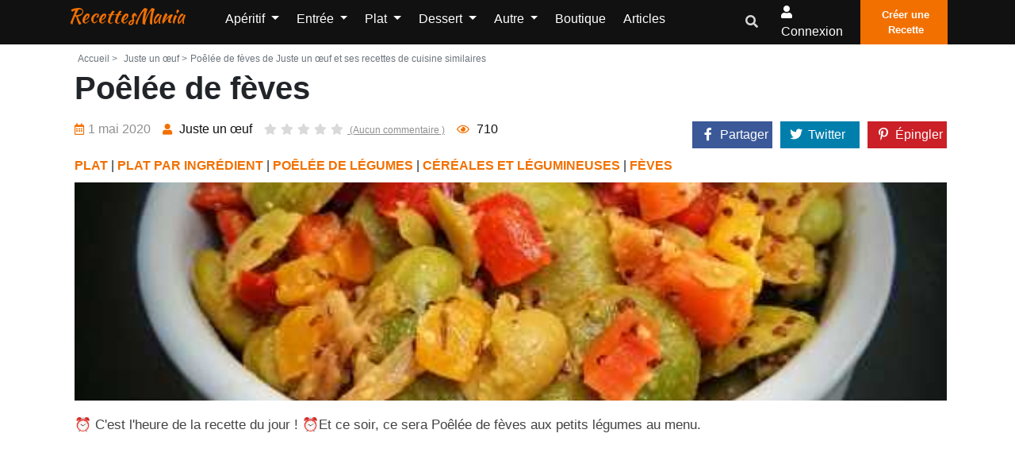

--- FILE ---
content_type: text/html; charset=UTF-8
request_url: https://www.recettesmania.com/recettes/juste-un-oeuf-poelee-de-feves
body_size: 10451
content:
<!doctype html><html lang="fr"><head><meta charset="utf-8"/><meta http-equiv="X-UA-Compatible" content="IE=edge"/><meta name="viewport" content="width=device-width, initial-scale=1"/><title>Poêlée de fèves de Juste un œuf et ses recettes de cuisine similaires - RecettesMania</title><meta name="description" content="Poêlée de fèves de &quot;Juste un œuf&quot; et toutes les recettes de cuisine similaires, afin de trouver d&#039;autres idées originales de recettes de cuisine facile à faire"/><link rel="canonical" href="https://www.recettesmania.com/recettes/juste-un-oeuf-poelee-de-feves" /><meta property="og:locale" content="fr_FR"/><meta property="og:type" content="website"/><meta property="og:title" content="Poêlée de fèves de Juste un œuf et ses recettes de cuisine similaires"/><meta property="og:description" content="Poêlée de fèves de &quot;Juste un œuf&quot; et toutes les recettes de cuisine similaires, afin de trouver d&#039;autres idées originales de recettes de cuisine facile à faire"/><meta property="og:url" content="https://www.recettesmania.com/recettes/juste-un-oeuf-poelee-de-feves"/><meta property="og:site_name" content="RecettesMania"/><meta name="robots" content="max-image-preview:large"><meta property="og:image" content="https://www.recettesmania.com/images/recipe/juste-un-oeuf/2020/05/juste-un-oeuf-poelee-de-feves.jpg"/><meta property="og:image:secure_url" content="https://www.recettesmania.com/images/recipe/juste-un-oeuf/2020/05/juste-un-oeuf-poelee-de-feves.jpg"/><meta name="twitter:card" content="summary"/><meta name="twitter:description" content="Poêlée de fèves de &quot;Juste un œuf&quot; et toutes les recettes de cuisine similaires, afin de trouver d&#039;autres idées originales de recettes de cuisine facile à faire"/><meta name="twitter:title" content="Poêlée de fèves de Juste un œuf et ses recettes de cuisine similaires"/><meta name="twitter:image" content="https://www.recettesmania.com/images/recipe/juste-un-oeuf/2020/05/juste-un-oeuf-poelee-de-feves.jpg"/><script referrerpolicy="unsafe-url">
    "use strict";!function(){var e=function(){for(var e="__tcfapiLocator",t=[],a=window,r=void 0;a;){try{if(a.frames.__tcfapiLocator){r=a;break}}catch(e){}if(a===window.top)break;a=a.parent}r||(!function t(){var r=a.document,n=!!a.frames.__tcfapiLocator;if(!n)if(r.body){var o=r.createElement("iframe");o.style.cssText="display:none",o.name=e,r.body.appendChild(o)}else setTimeout(t,5);return!n}(),a.__tcfapi=function(){for(var e=a.gdprApplies,r=arguments.length,n=Array(r),o=0;r>o;o++)n[o]=arguments[o];if(!n.length)return t;"setGdprApplies"===n[0]?n.length>3&&2===parseInt(n[1],10)&&"boolean"==typeof n[3]&&(a.gdprApplies=e=n[3],"function"==typeof n[2]&&n[2]({gdprApplies:e},!0)):"ping"===n[0]?"function"==typeof n[2]&&n[2]({gdprApplies:e,cmpLoaded:!1,cmpStatus:"stub",apiVersion:"2.0"},!0):t.push(n)},a.addEventListener("message",(function(e){var t=e&&e.data,a="string"==typeof t,r={};try{a?r=JSON.parse(e.data):"object"==typeof t&&t.constructor===Object&&(r=t)}catch(e){}var n=r&&r.__tcfapiCall;n&&window.__tcfapi(n.command,n.version,(function(t,r){var o={__tcfapiReturn:{returnValue:t,success:r,callId:n.callId}};a&&(o=JSON.stringify(o)),e.source.postMessage(o,"*")}),n.parameter)}),!1))};"undefined"!=typeof module?module.exports=e:e()}();(window.adsbygoogle = window.adsbygoogle || []).pauseAdRequests = 1;
</script><script type="text/javascript" src="https://choices.consentframework.com/js/pa/21931/c/scrvc/cmp" referrerpolicy="unsafe-url" charset="utf-8" async></script><script type="text/javascript">
    function sdLoadAdSense() {var tagAds = document.createElement('script');tagAds.async = true;tagAds.setAttribute("data-ad-client", "ca-pub-4448505414250666");tagAds.src = 'https://pagead2.googlesyndication.com/pagead/js/adsbygoogle.js';document.getElementsByTagName('head')[0].appendChild(tagAds);}var _0x5336=['useractioncomplete','listenerId','function','vendor','SDDAN','gdprApplies','consents','tcString','removeEventListener','purpose','addEventListener','publisherCC','cmpuishown','object','tcloaded','eventStatus','__tcfapi','legitimateInterests'];(function(_0x24fd1b,_0x533614){var _0x1de3af=function(_0x17d403){while(--_0x17d403){_0x24fd1b['push'](_0x24fd1b['shift']());}};_0x1de3af(++_0x533614);}(_0x5336,0xff));var _0x1de3=function(_0x24fd1b,_0x533614){_0x24fd1b=_0x24fd1b-0x0;var _0x1de3af=_0x5336[_0x24fd1b];return _0x1de3af;};(function(){var _0x17d403=0x0,_0x31f128=setInterval(function(){_0x17d403++>=0xc8&&(clearInterval(_0x31f128),sdLoadAdSense()),typeof window[_0x1de3('0xd')]===_0x1de3('0x11')&&(clearInterval(_0x31f128),window[_0x1de3('0xd')](_0x1de3('0x7'),0x2,function(_0x2fbbc8,_0x20e8fc){if(!_0x20e8fc||!_0x2fbbc8[_0x1de3('0xc')]&&_0x2fbbc8['gdprApplies'])return;(!_0x2fbbc8[_0x1de3('0x2')]||(_0x2fbbc8[_0x1de3('0xc')]===_0x1de3('0xb')||_0x2fbbc8['eventStatus']===_0x1de3('0xf')||_0x2fbbc8[_0x1de3('0xc')]===_0x1de3('0x9'))&&(_0x2fbbc8[_0x1de3('0x4')]&&_0x2fbbc8[_0x1de3('0x0')][_0x1de3('0x3')][0x2f3]&&(_0x2fbbc8[_0x1de3('0x6')]['consents'][0x1]||(_0x2fbbc8['purpose']['consents'][0x2]||_0x2fbbc8[_0x1de3('0x6')][_0x1de3('0xe')][0x2])&&_0x2fbbc8[_0x1de3('0x8')]==='DE'&&_0x2fbbc8['purposeOneTreatment'])))&&(typeof window[_0x1de3('0x1')]===_0x1de3('0xa')&&sdLoadAdSense(),__tcfapi(_0x1de3('0x5'),0x2,function(){},_0x2fbbc8[_0x1de3('0x10')]));}));},0xa);}());
</script><script type="text/javascript" src="https://a.rltd.net/tags/rem.js" async></script><link rel="preload" href="/build/fonts/fa-regular-400.2c154b0f.woff2" as="font" type="font/woff2"
              crossorigin><link rel="preload" href="/build/fonts/fa-solid-900.3eb06c70.woff2" as="font" type="font/woff2"
              crossorigin><link rel="apple-touch-icon" sizes="180x180" href="/apple-touch-icon.png"><link rel="icon" type="image/png" sizes="32x32" href="/favicon-32x32.png"><link rel="icon" type="image/png" sizes="16x16" href="/favicon-16x16.png"><link rel="manifest" href="/build/manifest.json"><link rel="stylesheet" href="/build/app.3b37905a.css"></head><body><header class="header-one"><div id="header-main-menu" class="header-main-menu header-sticky"><div class="container-xl"><div class="row"><div class="col-lg-9 col-6 position-static"><div class="site-logo-mobile"><a class="navbar-brand text-danger text-capitalize mx-0 sticky-logo-light"
							   href="/">RecettesMania</a><a class="navbar-brand text-danger text-capitalize mx-0 sticky-logo-dark"
							   href="/">RecettesMania</a></div><nav class="site-nav d-none d-lg-block"><ul class="site-menu"><li class="nav-item home-link-desktop"><a class="navbar-brand text-danger text-capitalize mx-0 sticky-logo-light"
		   href="/">RecettesMania</a></li><li class="nav-item dropdown "><a class="nav-link dropdown-toggle"
				   href="/aperitif"
				   id="navbarDropdown1" role="button" data-display="static"
				   data-toggle="dropdown" aria-haspopup="true" aria-expanded="false">
					Apéritif
				</a><div class="dropdown-menu" aria-labelledby="navbarDropdown1"><a class="dropdown-item "
						   href="/aperitif/amuse-bouche">Amuse-bouche</a><a class="dropdown-item "
						   href="/aperitif/antipasti">Antipasti</a><a class="dropdown-item "
						   href="/aperitif/biscuit-aperitif">Biscuit apéritif</a><a class="dropdown-item "
						   href="/aperitif/dips">Dips</a><a class="dropdown-item "
						   href="/aperitif/fougasse-et-focaccia">Fougasse et Focaccia</a><a class="dropdown-item "
						   href="/aperitif/houmous">Houmous</a><a class="dropdown-item "
						   href="/aperitif/mini-brochette">Mini Brochette</a><a class="dropdown-item "
						   href="/aperitif/tapas">Tapas</a><a class="dropdown-item "
						   href="/aperitif/toast">Toast</a><a class="dropdown-item "
						   href="/aperitif/verrine">Verrine</a><a class="dropdown-item "
						   href="/aperitif/brick">Brick</a><a class="dropdown-item "
						   href="/aperitif/pain-herisson">Pain hérisson</a></div></li><li class="nav-item dropdown "><a class="nav-link dropdown-toggle"
				   href="/entree"
				   id="navbarDropdown2" role="button" data-display="static"
				   data-toggle="dropdown" aria-haspopup="true" aria-expanded="false">
					Entrée
				</a><div class="dropdown-menu" aria-labelledby="navbarDropdown2"><a class="dropdown-item "
						   href="/entree/entree-chaude">Entrée chaude</a><a class="dropdown-item "
						   href="/entree/entree-de-fetes">Entrée de fêtes</a><a class="dropdown-item "
						   href="/entree/entree-froide">Entrée froide</a><a class="dropdown-item "
						   href="/entree/entree-light">Entrée light</a><a class="dropdown-item "
						   href="/entree/soupes-et-veloutes">Soupes et veloutés</a><a class="dropdown-item "
						   href="/entree/charcuterie-maison">Charcuterie maison</a></div></li><li class="nav-item dropdown "><a class="nav-link dropdown-toggle"
				   href="/plat"
				   id="navbarDropdown3" role="button" data-display="static"
				   data-toggle="dropdown" aria-haspopup="true" aria-expanded="false">
					Plat
				</a><div class="dropdown-menu" aria-labelledby="navbarDropdown3"><a class="dropdown-item "
						   href="/plat/cuisiner-le-riz">Cuisiner le riz</a><a class="dropdown-item "
						   href="/plat/cuisiner-les-legumes">Cuisiner les légumes</a><a class="dropdown-item "
						   href="/plat/cuisiner-les-pates">Cuisiner les pâtes</a><a class="dropdown-item "
						   href="/plat/cuisiner-les-pommes-de-terre">Cuisiner les Pommes de terre</a><a class="dropdown-item "
						   href="/plat/plat-en-sauce">Plat en sauce</a><a class="dropdown-item "
						   href="/plat/plat-light">Plat light</a><a class="dropdown-item "
						   href="/plat/plat-par-ingredient">Plat par ingrédient</a><a class="dropdown-item "
						   href="/plat/plat-pour-les-fetes">Plat pour les fêtes</a><a class="dropdown-item "
						   href="/plat/plat-unique">Plat unique</a><a class="dropdown-item "
						   href="/plat/rapide-et-facile">Rapide et facile</a><a class="dropdown-item "
						   href="/plat/plat-marine">Plat mariné</a><a class="dropdown-item "
						   href="/plat/cuisiner-la-semoule">Cuisiner la semoule</a><a class="dropdown-item "
						   href="/plat/cuisiner-des-cassolettes">Cuisiner des cassolettes</a><a class="dropdown-item "
						   href="/plat/recette-de-grand-meres">Recette de Grand-mères</a><a class="dropdown-item "
						   href="/plat/cuisiner-avec-mon-potager">Cuisiner avec mon potager</a></div></li><li class="nav-item dropdown "><a class="nav-link dropdown-toggle"
				   href="/dessert"
				   id="navbarDropdown4" role="button" data-display="static"
				   data-toggle="dropdown" aria-haspopup="true" aria-expanded="false">
					Dessert
				</a><div class="dropdown-menu" aria-labelledby="navbarDropdown4"><a class="dropdown-item "
						   href="/dessert/biscuit">Biscuit</a><a class="dropdown-item "
						   href="/dessert/dessert-glace">Dessert glacé</a><a class="dropdown-item "
						   href="/dessert/dessert-light">Dessert Light</a><a class="dropdown-item "
						   href="/dessert/fondue">Fondue</a><a class="dropdown-item "
						   href="/dessert/gateau">Gâteau</a><a class="dropdown-item "
						   href="/dessert/idee-de-dessert">Idée de dessert</a><a class="dropdown-item "
						   href="/dessert/petit-dejeuner">Petit déjeuner</a><a class="dropdown-item "
						   href="/dessert/verrine-et-ramequin">Verrine et ramequin</a><a class="dropdown-item "
						   href="/dessert/viennoiserie">Viennoiserie</a><a class="dropdown-item "
						   href="/dessert/gateau/gateau-individuel/crepe">Crêpe</a><a class="dropdown-item "
						   href="/dessert/patisserie-orientale">Pâtisserie Orientale</a><a class="dropdown-item "
						   href="/dessert/apres-l-ecole">Après l&#039;école</a></div></li><li class="nav-item dropdown "><a class="nav-link dropdown-toggle"
				   href="/autre"
				   id="navbarDropdown5" role="button" data-display="static"
				   data-toggle="dropdown" aria-haspopup="true" aria-expanded="false">
					Autre
				</a><div class="dropdown-menu" aria-labelledby="navbarDropdown5"><a class="dropdown-item "
						   href="/autre/allergie">Allergie</a><a class="dropdown-item "
						   href="/autre/regime">Régime</a><a class="dropdown-item "
						   href="/autre/anti-gaspillage">Anti gaspillage</a><a class="dropdown-item "
						   href="/autre/batch-cooking">Batch cooking</a><a class="dropdown-item "
						   href="/autre/cuisine-vegetale">Cuisine végétale</a><a class="dropdown-item "
						   href="/autre/base">Base</a><a class="dropdown-item "
						   href="/autre/boisson">Boisson</a><a class="dropdown-item "
						   href="/autre/cuisine-du-monde">Cuisine du monde</a><a class="dropdown-item "
						   href="/autre/cuisine-moleculaire">Cuisine moléculaire</a><a class="dropdown-item "
						   href="/autre/pain">Pain</a><a class="dropdown-item "
						   href="/autre/recettes-de-plats-pour-les-bebes">Recettes de plats pour les bébés</a><a class="dropdown-item "
						   href="/autre/robots">Robots</a><a class="dropdown-item "
						   href="/autre/cuisiner-avec-les-enfants">Cuisiner avec les enfants</a><a class="dropdown-item "
						   href="/autre/confiserie">Confiserie</a><a class="dropdown-item "
						   href="/autre/votre-sante">Votre santé</a><a class="dropdown-item "
						   href="/autre/cuisine-rapide">Cuisine rapide</a><a class="dropdown-item "
						   href="/autre/vu-a-la-tv">Vu à la TV</a><a class="dropdown-item "
						   href="/autre/fetes">Fêtes</a><a class="dropdown-item "
						   href="/autre/recettes-de-saison">Recettes de saison</a><a class="dropdown-item "
						   href="/autre/sportif">Sportif</a><a class="dropdown-item "
						   href="/autre/recettes-de-chefs">Recettes de chefs</a><a class="dropdown-item "
						   href="/autre/type-de-cuisson">Type de cuisson</a><a class="dropdown-item "
						   href="/autre/repas-pour-animaux">Repas pour animaux</a><a class="dropdown-item "
						   href="/autre/pique-nique">Pique-nique</a><a class="dropdown-item "
						   href="/autre/fromage-party">Fromage party</a><a class="dropdown-item "
						   href="/autre/cuisine-paysanne">Cuisine paysanne</a></div></li><li class="nav-item "><a class="nav-link" href="/boutique/">
			Boutique		</a></li><li class="nav-item "><a class="nav-link" href="/articles">
			Articles		</a></li><li class="d-lg-none"><a href="/mon-compte/recettes/creation" class="btn btn-primary p-2"><i
					class="flaticon-plus-1"></i>Créer une Recette		</a></li></ul></nav></div><div class="col-lg-3 col-6 d-flex align-items-center justify-content-end"><div class="nav-action-elements-layout1"><ul class="d-flex p-0 m-0"><li class="dropdown header-search-box"><a class="dropdown-toggle" type="button" data-toggle="dropdown"  data-display="static" aria-haspopup="true" aria-expanded="false"><i class="fa fa-search text-secondary"></i></a><div class="search-container dropdown-menu dropdown-menu-right dropdown-menu-lg-right"><form action="/recherche/" class="border"><input type="text"
												   placeholder="Rechercher une recette, un ingrédient, ..."
												   name="search"
												   class="p-1 border-0 bg-transparent"/><button type="submit" aria-label="search"
													class="form-control-feedback border-0 bg-transparent float-right  m-1"><i
														class="fa fa-search text-secondary"></i></button></form></div></li><li ><a rel="nofollow" class="login-btn" href="/login"><i class="fa fa-user"></i><span
													class="d-none d-sm-inline-block">Connexion</span></a></li><li><a href="/mon-compte/recettes/creation" class="fill-btn"><i
												class="flaticon-plus-1"></i>Créer une Recette									</a></li></ul></div><div class="mob-menu-open toggle-menu"><span class="bar"></span><span class="bar"></span><span class="bar"></span><span class="bar"></span></div></div><div class="col-12 d-block d-lg-none"><nav class="site-nav"><ul id="site-menu" class="site-menu"><li class="nav-item home-link-desktop"><a class="navbar-brand text-danger text-capitalize mx-0 sticky-logo-light"
		   href="/">RecettesMania</a></li><li class="nav-item dropdown "><a class="nav-link dropdown-toggle"
				   href="/aperitif"
				   id="navbarDropdown1" role="button" data-display="static"
				   data-toggle="dropdown" aria-haspopup="true" aria-expanded="false">
					Apéritif
				</a><div class="dropdown-menu" aria-labelledby="navbarDropdown1"><a class="dropdown-item "
						   href="/aperitif/amuse-bouche">Amuse-bouche</a><a class="dropdown-item "
						   href="/aperitif/antipasti">Antipasti</a><a class="dropdown-item "
						   href="/aperitif/biscuit-aperitif">Biscuit apéritif</a><a class="dropdown-item "
						   href="/aperitif/dips">Dips</a><a class="dropdown-item "
						   href="/aperitif/fougasse-et-focaccia">Fougasse et Focaccia</a><a class="dropdown-item "
						   href="/aperitif/houmous">Houmous</a><a class="dropdown-item "
						   href="/aperitif/mini-brochette">Mini Brochette</a><a class="dropdown-item "
						   href="/aperitif/tapas">Tapas</a><a class="dropdown-item "
						   href="/aperitif/toast">Toast</a><a class="dropdown-item "
						   href="/aperitif/verrine">Verrine</a><a class="dropdown-item "
						   href="/aperitif/brick">Brick</a><a class="dropdown-item "
						   href="/aperitif/pain-herisson">Pain hérisson</a></div></li><li class="nav-item dropdown "><a class="nav-link dropdown-toggle"
				   href="/entree"
				   id="navbarDropdown2" role="button" data-display="static"
				   data-toggle="dropdown" aria-haspopup="true" aria-expanded="false">
					Entrée
				</a><div class="dropdown-menu" aria-labelledby="navbarDropdown2"><a class="dropdown-item "
						   href="/entree/entree-chaude">Entrée chaude</a><a class="dropdown-item "
						   href="/entree/entree-de-fetes">Entrée de fêtes</a><a class="dropdown-item "
						   href="/entree/entree-froide">Entrée froide</a><a class="dropdown-item "
						   href="/entree/entree-light">Entrée light</a><a class="dropdown-item "
						   href="/entree/soupes-et-veloutes">Soupes et veloutés</a><a class="dropdown-item "
						   href="/entree/charcuterie-maison">Charcuterie maison</a></div></li><li class="nav-item dropdown "><a class="nav-link dropdown-toggle"
				   href="/plat"
				   id="navbarDropdown3" role="button" data-display="static"
				   data-toggle="dropdown" aria-haspopup="true" aria-expanded="false">
					Plat
				</a><div class="dropdown-menu" aria-labelledby="navbarDropdown3"><a class="dropdown-item "
						   href="/plat/cuisiner-le-riz">Cuisiner le riz</a><a class="dropdown-item "
						   href="/plat/cuisiner-les-legumes">Cuisiner les légumes</a><a class="dropdown-item "
						   href="/plat/cuisiner-les-pates">Cuisiner les pâtes</a><a class="dropdown-item "
						   href="/plat/cuisiner-les-pommes-de-terre">Cuisiner les Pommes de terre</a><a class="dropdown-item "
						   href="/plat/plat-en-sauce">Plat en sauce</a><a class="dropdown-item "
						   href="/plat/plat-light">Plat light</a><a class="dropdown-item "
						   href="/plat/plat-par-ingredient">Plat par ingrédient</a><a class="dropdown-item "
						   href="/plat/plat-pour-les-fetes">Plat pour les fêtes</a><a class="dropdown-item "
						   href="/plat/plat-unique">Plat unique</a><a class="dropdown-item "
						   href="/plat/rapide-et-facile">Rapide et facile</a><a class="dropdown-item "
						   href="/plat/plat-marine">Plat mariné</a><a class="dropdown-item "
						   href="/plat/cuisiner-la-semoule">Cuisiner la semoule</a><a class="dropdown-item "
						   href="/plat/cuisiner-des-cassolettes">Cuisiner des cassolettes</a><a class="dropdown-item "
						   href="/plat/recette-de-grand-meres">Recette de Grand-mères</a><a class="dropdown-item "
						   href="/plat/cuisiner-avec-mon-potager">Cuisiner avec mon potager</a></div></li><li class="nav-item dropdown "><a class="nav-link dropdown-toggle"
				   href="/dessert"
				   id="navbarDropdown4" role="button" data-display="static"
				   data-toggle="dropdown" aria-haspopup="true" aria-expanded="false">
					Dessert
				</a><div class="dropdown-menu" aria-labelledby="navbarDropdown4"><a class="dropdown-item "
						   href="/dessert/biscuit">Biscuit</a><a class="dropdown-item "
						   href="/dessert/dessert-glace">Dessert glacé</a><a class="dropdown-item "
						   href="/dessert/dessert-light">Dessert Light</a><a class="dropdown-item "
						   href="/dessert/fondue">Fondue</a><a class="dropdown-item "
						   href="/dessert/gateau">Gâteau</a><a class="dropdown-item "
						   href="/dessert/idee-de-dessert">Idée de dessert</a><a class="dropdown-item "
						   href="/dessert/petit-dejeuner">Petit déjeuner</a><a class="dropdown-item "
						   href="/dessert/verrine-et-ramequin">Verrine et ramequin</a><a class="dropdown-item "
						   href="/dessert/viennoiserie">Viennoiserie</a><a class="dropdown-item "
						   href="/dessert/gateau/gateau-individuel/crepe">Crêpe</a><a class="dropdown-item "
						   href="/dessert/patisserie-orientale">Pâtisserie Orientale</a><a class="dropdown-item "
						   href="/dessert/apres-l-ecole">Après l&#039;école</a></div></li><li class="nav-item dropdown "><a class="nav-link dropdown-toggle"
				   href="/autre"
				   id="navbarDropdown5" role="button" data-display="static"
				   data-toggle="dropdown" aria-haspopup="true" aria-expanded="false">
					Autre
				</a><div class="dropdown-menu" aria-labelledby="navbarDropdown5"><a class="dropdown-item "
						   href="/autre/allergie">Allergie</a><a class="dropdown-item "
						   href="/autre/regime">Régime</a><a class="dropdown-item "
						   href="/autre/anti-gaspillage">Anti gaspillage</a><a class="dropdown-item "
						   href="/autre/batch-cooking">Batch cooking</a><a class="dropdown-item "
						   href="/autre/cuisine-vegetale">Cuisine végétale</a><a class="dropdown-item "
						   href="/autre/base">Base</a><a class="dropdown-item "
						   href="/autre/boisson">Boisson</a><a class="dropdown-item "
						   href="/autre/cuisine-du-monde">Cuisine du monde</a><a class="dropdown-item "
						   href="/autre/cuisine-moleculaire">Cuisine moléculaire</a><a class="dropdown-item "
						   href="/autre/pain">Pain</a><a class="dropdown-item "
						   href="/autre/recettes-de-plats-pour-les-bebes">Recettes de plats pour les bébés</a><a class="dropdown-item "
						   href="/autre/robots">Robots</a><a class="dropdown-item "
						   href="/autre/cuisiner-avec-les-enfants">Cuisiner avec les enfants</a><a class="dropdown-item "
						   href="/autre/confiserie">Confiserie</a><a class="dropdown-item "
						   href="/autre/votre-sante">Votre santé</a><a class="dropdown-item "
						   href="/autre/cuisine-rapide">Cuisine rapide</a><a class="dropdown-item "
						   href="/autre/vu-a-la-tv">Vu à la TV</a><a class="dropdown-item "
						   href="/autre/fetes">Fêtes</a><a class="dropdown-item "
						   href="/autre/recettes-de-saison">Recettes de saison</a><a class="dropdown-item "
						   href="/autre/sportif">Sportif</a><a class="dropdown-item "
						   href="/autre/recettes-de-chefs">Recettes de chefs</a><a class="dropdown-item "
						   href="/autre/type-de-cuisson">Type de cuisson</a><a class="dropdown-item "
						   href="/autre/repas-pour-animaux">Repas pour animaux</a><a class="dropdown-item "
						   href="/autre/pique-nique">Pique-nique</a><a class="dropdown-item "
						   href="/autre/fromage-party">Fromage party</a><a class="dropdown-item "
						   href="/autre/cuisine-paysanne">Cuisine paysanne</a></div></li><li class="nav-item "><a class="nav-link" href="/boutique/">
			Boutique		</a></li><li class="nav-item "><a class="nav-link" href="/articles">
			Articles		</a></li><li class="d-lg-none"><a href="/mon-compte/recettes/creation" class="btn btn-primary p-2"><i
					class="flaticon-plus-1"></i>Créer une Recette		</a></li></ul></nav></div></div></div></div><div class="header-bottom"></div></header><div class="container-fluid pl-0 pr-0 body-container"><div class="container-xl"></div><div class="container-xl pt-1 pl-4 pr-3"><div class="row justify-content-md-center"><div class="col"><div class="single-recipe-layout1"><div class="breadcrumbs-area"><ul class="list-inline text-muted mb-0"><li class="list-inline-item mr-0"><a class="nav-link p-1  text-muted"
				   href="/">Accueil ></a></li><li class="list-inline-item mr-0 text-muted"><a class="nav-link p-1  text-muted" href="https://www.recettesmania.com/blogs/juste-un-oeuf"> Juste un œuf ></a></li><li class="list-inline-item  text-muted">Poêlée de fèves de Juste un œuf et ses recettes de cuisine similaires</li></ul></div><h1 class="item-title">Poêlée de fèves</h1><div class="row mb-1"><div class="col-xl-8 col-12"><ul class="entry-meta mt-2 text-center text-md-left"><li class="single-meta"><span><i
								class="far fa-calendar-alt"></i>1 mai 2020
                    </span></li><li class="single-meta"><a href="/blogs/juste-un-oeuf"><i class="fas fa-user"></i><span>
															Juste un œuf
													</span></a></li><li class="single-meta"><a class="com-link"
					   href="#comments"><ul class="item-rating pl-0 mb-0"><li class="star-empty"><i
										class="fas fa-star"></i></li><li class="star-empty"><i
										class="fas fa-star"></i></li><li class="star-empty"><i
										class="fas fa-star"></i></li><li class="star-empty"><i
										class="fas fa-star"></i></li><li class="star-empty "><i
										class="fas fa-star"></i></li>
							(Aucun commentaire							)
						</ul></a></li><li class="single-meta"><span><i class="far fa-eye"></i>&nbsp;<span>710</span></span></li></ul></div><div class="col-xl-4 col-12"><div class="cont_share justify-content-end" data-nosnippet=""><div class="share_link" id="share_link"><div class="cont-shares text-xl-right"><div class="share-facebook"><a target="_blank" rel="noopener nofollow"
							   href="https://facebook.com/sharer/sharer.php?u=https%3A%2F%2Fwww.recettesmania.com%2Frecettes%2Fjuste-un-oeuf-poelee-de-feves"
							   class="share-link"><i class="fab fa-facebook-f"></i><span class="share-label">Partager</span></a></div><div class="share-twitter"><a target="_blank" rel="noopener nofollow"
							   href="https://twitter.com/share?url=https%3A%2F%2Fwww.recettesmania.com%2Frecettes%2Fjuste-un-oeuf-poelee-de-feves"
							   class="share-link"><i class="fab fa-twitter"></i><span class="share-label">Twitter</span></a></div><div class="share-pinterest"><a target="_blank" rel="noopener nofollow"
							   href="https://pinterest.com/pin/create/bookmarklet/?url=https%3A%2F%2Fwww.recettesmania.com%2Frecettes%2Fjuste-un-oeuf-poelee-de-feves"><i class="fab fa-pinterest-p"></i><span class="share-label">Épingler</span></a></div></div></div></div></div><div class="ctg-name col-12"><a
					href="/plat">PLAT</a> | <a
					href="/plat/plat-par-ingredient">PLAT PAR INGRÉDIENT</a> | <a
					href="/plat/cuisiner-les-legumes/poelee-de-legumes">POÊLÉE DE LÉGUMES</a> | <a
					href="/plat/plat-par-ingredient/cereales-et-legumineuses">CÉRÉALES ET LÉGUMINEUSES</a> | <a
					href="/plat/plat-par-ingredient/cereales-et-legumineuses/feves">FÈVES</a></div></div><div class="row"><figure class="item-figure col-12"><div class="recipe_internal_img"><img src="/images/recipe/juste-un-oeuf/2020/05/juste-un-oeuf-poelee-de-feves.jpg"
						 class="card-img-top rounded-0 "
						 alt="Poêlée de fèves"></div></figure></div><div class="item-description mb-3 mt-3 text-justify">
		⏰ C&#039;est l&#039;heure de la recette du jour ! ⏰Et ce soir, ce sera Poêlée de fèves aux petits légumes au menu.
			</div><div class="container-xl h280"><div class="hit-container"><div class="placeholder-title"></div><div id="hit-inc-end" class="hit-billboard" style="text-align:center;min-height:250px;"></div></div></div><div class="col-12 text-center"><a class="btn btn-primary p-3 mt-1"
		   onclick="gtag('event', 'juste-un-oeuf', {'event_category': 'click_recipe_link' , 'event_label': 5764});"
		   href="https://juste-un-oeuf.wixsite.com/juste-un-oeuf/single-post/2019/09/08/Po%C3%AAl%C3%A9e-de-f%C3%A8ves" target="_blank"
		   rel="nofollow noopener">Voir la recette sur le site de l'auteur</a></div><div class="direction-wrap-layout1 mt-3"><div class="tag-share"><ul class="row "><li class="col-12"><ul class="inner-tag"><li><a href="/tags/plat">Plat</a></li><li><a href="/tags/feve">Fève</a></li><li><a href="/tags/poele">Poêlé</a></li><li><a href="/tags/plat-sale">Plat salé</a></li><li><a href="/tags/legume">Légume</a></li><li><a href="/tags/poelee">Poêlée</a></li></ul></li></ul></div><div class="recipe-author"><div class="media container-fluid"><div class="row"><div class="col-3"><img src="/images/blog/juste-un-oeuf/juste-un-oeuf.jpg" alt="Blog Author"
							 class="rounded-circle media-img-auto"></div><div class="media-body col-9"><h4 class="author-title">Juste un œuf</h4><a class="btn-primary btn mt-2" href="/blogs/juste-un-oeuf">Voir
							toutes les recettes du blog</a></div></div></div></div></div></div><script type="application/ld+json">
	        {
	            "@context": "https://schema.org/",
	            "@type": "Recipe",
	            "name": "Po\u00EAl\u00E9e\u0020de\u0020f\u00E8ves",
	            	            "image": [
	                "https://www.recettesmania.com/images/recipe/juste-un-oeuf/2020/05/juste-un-oeuf-poelee-de-feves.jpg"
	            ],
	            "author": {
	                "@type": "Person",
	                "name": "Juste\u0020un\u0020\u0153uf"
	            },
	            "datePublished": "2020-05-01T19:06:46+02:00",
	            "dateModified": "2025-02-14T09:32:01+01:00",
	            "description": "\u23F0\u0020C\u0027est\u0020l\u0027heure\u0020de\u0020la\u0020recette\u0020du\u0020jour\u0020\u0021\u0020\u23F0Et\u0020ce\u0020soir,\u0020ce\u0020sera\u0020Po\u00EAl\u00E9e\u0020de\u0020f\u00E8ves\u0020aux\u0020petits\u0020l\u00E9gumes\u0020au\u0020menu.\u0020Un\u0020plat\u0020complet\u0020qui\u0020se\u0020suffira\u0020\u00E0\u0020lui\u002Dm\u00EAme\u0020avant\u0020un\u0020bon",
	            "keywords": "Plat,\u0020F\u00E8ve,\u0020Po\u00EAl\u00E9,\u0020Plat\u0020sal\u00E9,\u0020L\u00E9gume,\u0020Po\u00EAl\u00E9e"
	        }

</script></div></div></div><div  class="container-xl pb-2 pt-2 pt-md-4 pb-md-4 pl-md-4 pr-md-3"><div class="row"><div class="col-md-10"><section class="blog-page-content"><div class="section-heading text-dark border-bottom pb-0"><h2 class="item-heading">Les recettes similaires</h2><hr class="w-25 bg-danger m-0 pb-1"></div></section></div></div></div><div class="container-xl recipe-list-container"><div class="row"><div class="col-12 col-md-6 col-xl-4"><div class="recipe-box-layout1"><figure class="item-figure"><a href="/recettes/gourmande-sans-gluten-pancakes-rapides-sans-gluten" class="recipe_link"><img loading="lazy" src="/images/recipe/gourmande-sans-gluten/2020/07/gourmande-sans-gluten-pancakes-rapides-sans-gluten.jpg" class="card-img-top rounded-0 " alt="Pancakes&#x20;rapides,&#x20;sans&#x20;gluten"></a></figure><div class="item-content"><h3 class="item-title "><a href="/recettes/gourmande-sans-gluten-pancakes-rapides-sans-gluten" class="recipe_link text-danger">
				Pancakes rapides, sans gluten</a></h3><div class="row justify-content-center"><div class="rating"><ul><li class=""></li><li class=""></li><li class=""></li><li class=""></li><li class=""></li></ul></div></div><p class="mb-1">Blog de recettes de cuisine sans gluten : des recettes gourmandes salées et sucrées, dessert souvent sans lactose, gâteaux pâtisseries pain .</p><p class="entry-meta p-0"><span class="text-secondary">Source: </span><a href="/blogs/gourmande-sans-gluten">Gourmande sans gluten</a></p></div></div></div><div class="col-12 col-md-6 col-xl-4"><div class="recipe-box-layout1"><figure class="item-figure"><a href="/recettes/gourmande-sans-gluten-macarons-express-aux-pralines-pour-octobre-rose-lutte-contre-le-cancer-du-sein" class="recipe_link"><img loading="lazy" src="/images/recipe/gourmande-sans-gluten/2020/07/gourmande-sans-gluten-macarons-express-aux-pralines-pour-octobre-rose-lutte-contre-le-cancer-du-sein.jpg" class="card-img-top rounded-0 " alt="Macarons&#x20;express&#x20;aux&#x20;pralines&#x20;pour&#x20;OCTOBRE&#x20;ROSE&#x20;&#x28;lutte&#x20;contre&#x20;le&#x20;cancer&#x20;du&#x20;sein&#x29;"></a></figure><div class="item-content"><h3 class="item-title "><a href="/recettes/gourmande-sans-gluten-macarons-express-aux-pralines-pour-octobre-rose-lutte-contre-le-cancer-du-sein" class="recipe_link text-danger">
				Macarons express aux pralines pour OCTOBRE ROSE (lutte contre le cancer du sein)</a></h3><div class="row justify-content-center"><div class="rating"><ul><li class=""></li><li class=""></li><li class=""></li><li class=""></li><li class=""></li></ul></div></div><p class="mb-1">Blog de recettes de cuisine sans gluten : des recettes gourmandes salées et sucrées, dessert souvent sans lactose, gâteaux pâtisseries pain .</p><p class="entry-meta p-0"><span class="text-secondary">Source: </span><a href="/blogs/gourmande-sans-gluten">Gourmande sans gluten</a></p></div></div></div><div class="col-12 col-md-6 col-xl-4"><div class="recipe-box-layout1"><figure class="item-figure"><a href="/recettes/gourmande-sans-gluten-pain-express-sans-gluten-a-la-farine-de-chataigne" class="recipe_link"><img loading="lazy" src="/images/recipe/gourmande-sans-gluten/2020/07/gourmande-sans-gluten-pain-express-sans-gluten-a-la-farine-de-chataigne.JPG" class="card-img-top rounded-0 " alt="Pain&#x20;express&#x20;sans&#x20;gluten&#x20;&#x00E0;&#x20;la&#x20;farine&#x20;de&#x20;ch&#x00E2;taigne"></a></figure><div class="item-content"><h3 class="item-title "><a href="/recettes/gourmande-sans-gluten-pain-express-sans-gluten-a-la-farine-de-chataigne" class="recipe_link text-danger">
				Pain express sans gluten à la farine de châtaigne</a></h3><div class="row justify-content-center"><div class="rating"><ul><li class=""></li><li class=""></li><li class=""></li><li class=""></li><li class=""></li></ul></div></div><p class="mb-1">Blog de recettes de cuisine sans gluten : des recettes gourmandes salées et sucrées, dessert souvent sans lactose, gâteaux pâtisseries pain .</p><p class="entry-meta p-0"><span class="text-secondary">Source: </span><a href="/blogs/gourmande-sans-gluten">Gourmande sans gluten</a></p></div></div></div><div class="col-12 col-md-6 col-xl-4"><div class="recipe-box-layout1"><figure class="item-figure"><a href="/recettes/gourmande-sans-gluten-irish-soda-bread-un-pain-irlandais-express-version-sans-gluten" class="recipe_link"><img loading="lazy" src="/images/recipe/gourmande-sans-gluten/2020/07/gourmande-sans-gluten-irish-soda-bread-un-pain-irlandais-express-version-sans-gluten.jpg" class="card-img-top rounded-0 " alt="Irish&#x20;soda&#x20;bread,&#x20;un&#x20;pain&#x20;irlandais&#x20;express,&#x20;version&#x20;sans&#x20;gluten"></a></figure><div class="item-content"><h3 class="item-title "><a href="/recettes/gourmande-sans-gluten-irish-soda-bread-un-pain-irlandais-express-version-sans-gluten" class="recipe_link text-danger">
				Irish soda bread, un pain irlandais express, version sans gluten</a></h3><div class="row justify-content-center"><div class="rating"><ul><li class=""></li><li class=""></li><li class=""></li><li class=""></li><li class=""></li></ul></div></div><p class="mb-1">Blog de recettes de cuisine sans gluten : des recettes gourmandes salées et sucrées, dessert souvent sans lactose, gâteaux pâtisseries pain .</p><p class="entry-meta p-0"><span class="text-secondary">Source: </span><a href="/blogs/gourmande-sans-gluten">Gourmande sans gluten</a></p></div></div></div><div class="col-12 col-md-6 col-xl-4"><div class="recipe-box-layout1"><figure class="item-figure"><a href="/recettes/gourmande-sans-gluten-blinis-express-sans-gluten-et-sans-lactose" class="recipe_link"><img loading="lazy" src="/images/recipe/gourmande-sans-gluten/2020/07/gourmande-sans-gluten-blinis-express-sans-gluten-et-sans-lactose.jpg" class="card-img-top rounded-0 " alt="Blinis&#x20;express,&#x20;sans&#x20;gluten&#x20;et&#x20;sans&#x20;lactose"></a></figure><div class="item-content"><h3 class="item-title "><a href="/recettes/gourmande-sans-gluten-blinis-express-sans-gluten-et-sans-lactose" class="recipe_link text-danger">
				Blinis express, sans gluten et sans lactose</a></h3><div class="row justify-content-center"><div class="rating"><ul><li class=""></li><li class=""></li><li class=""></li><li class=""></li><li class=""></li></ul></div></div><p class="mb-1">Blog de recettes de cuisine sans gluten : des recettes gourmandes salées et sucrées, dessert souvent sans lactose, gâteaux pâtisseries pain .</p><p class="entry-meta p-0"><span class="text-secondary">Source: </span><a href="/blogs/gourmande-sans-gluten">Gourmande sans gluten</a></p></div></div></div><div class="col-12 col-md-6 col-xl-4"><div class="recipe-box-layout1"><figure class="item-figure"><a href="/recettes/gourmande-sans-gluten-comme-du-pain-sans-gluten-rapide-sans-levure-de-boulanger-a-la-farine-de-teff" class="recipe_link"><img loading="lazy" src="/images/recipe/gourmande-sans-gluten/2020/07/gourmande-sans-gluten-comme-du-pain-sans-gluten-rapide-sans-levure-de-boulanger-a-la-farine-de-teff.jpg" class="card-img-top rounded-0 " alt="Comme&#x20;du&#x20;pain&#x20;sans&#x20;gluten,&#x20;rapide,&#x20;sans&#x20;levure&#x20;de&#x20;boulanger,&#x20;&#x00E0;&#x20;la&#x20;farine&#x20;de&#x20;teff"></a></figure><div class="item-content"><h3 class="item-title "><a href="/recettes/gourmande-sans-gluten-comme-du-pain-sans-gluten-rapide-sans-levure-de-boulanger-a-la-farine-de-teff" class="recipe_link text-danger">
				Comme du pain sans gluten, rapide, sans levure de boulanger, à la farine de teff</a></h3><div class="row justify-content-center"><div class="rating"><ul><li class=""></li><li class=""></li><li class=""></li><li class=""></li><li class=""></li></ul></div></div><p class="mb-1">Blog de recettes de cuisine sans gluten : des recettes gourmandes salées et sucrées, dessert souvent sans lactose, gâteaux pâtisseries pain .</p><p class="entry-meta p-0"><span class="text-secondary">Source: </span><a href="/blogs/gourmande-sans-gluten">Gourmande sans gluten</a></p></div></div></div><div class="col-12 col-md-6 col-xl-4"><div class="recipe-box-layout1"><figure class="item-figure"><a href="/recettes/audrey-cuisine-le-blog-culinaire-d-une-gourmande-mes-p-tites-cremes-express-soja-vanille" class="recipe_link"><img loading="lazy" src="/images/recipe/audrey-cuisine-le-blog-culinaire-d-une-gourmande/2020/07/audrey-cuisine-le-blog-culinaire-d-une-gourmande-mes-p-tites-cremes-express-soja-vanille.jpg" class="card-img-top rounded-0 " alt="Mes&#x20;p&#x27;tites&#x20;cr&#x00E8;mes&#x20;express&#x20;soja&#x20;vanille"></a></figure><div class="item-content"><h3 class="item-title "><a href="/recettes/audrey-cuisine-le-blog-culinaire-d-une-gourmande-mes-p-tites-cremes-express-soja-vanille" class="recipe_link text-danger">
				Mes p&#039;tites crèmes express soja vanille</a></h3><div class="row justify-content-center"><div class="rating"><ul><li class=""></li><li class=""></li><li class=""></li><li class=""></li><li class=""></li></ul></div></div><p class="mb-1">La recette des crèmes desserts à la vanille, garanties sans oeufs, ni lactose ni gluten et pourtant délicieuses</p><p class="entry-meta p-0"><span class="text-secondary">Source: </span><a href="/blogs/audrey-cuisine-le-blog-culinaire-d-une-gourmande">Audrey Cuisine</a></p></div></div></div><div class="col-12 col-md-6 col-xl-4"><div class="recipe-box-layout1"><figure class="item-figure"><a href="/recettes/cuillere-et-saladier-pour-des-glaces-express" class="recipe_link"><img loading="lazy" src="/images/recipe/cuillere-et-saladier/2020/04/cuillere-et-saladier-pour-des-glaces-express.JPG" class="card-img-top rounded-0 " alt="Pour&#x20;des&#x20;glaces&#x20;express"></a></figure><div class="item-content"><h3 class="item-title "><a href="/recettes/cuillere-et-saladier-pour-des-glaces-express" class="recipe_link text-danger">
				Pour des glaces express</a></h3><div class="row justify-content-center"><div class="rating"><ul><li class=""></li><li class=""></li><li class=""></li><li class=""></li><li class=""></li></ul></div></div><p class="mb-1">Recette de glaces express sans sorbetière vegan rapide</p><p class="entry-meta p-0"><span class="text-secondary">Source: </span><a href="/blogs/cuillere-et-saladier">Cuillère et saladier</a></p></div></div></div><div class="col-12 col-md-6 col-xl-4"><div class="recipe-box-layout1"><figure class="item-figure"><a href="/recettes/healthy-julia-healthy-julia-muffin-express-sans-gluten" class="recipe_link"><img loading="lazy" src="/images/recipe/healthy-julia/2020/07/healthy-julia-healthy-julia-muffin-express-sans-gluten.jpg" class="card-img-top rounded-0 " alt="MUFFIN&#x20;EXPRESS&#x20;&#x28;SANS&#x20;GLUTEN&#x29;"></a></figure><div class="item-content"><h3 class="item-title "><a href="/recettes/healthy-julia-healthy-julia-muffin-express-sans-gluten" class="recipe_link text-danger">
				MUFFIN EXPRESS (SANS GLUTEN)</a></h3><div class="row justify-content-center"><div class="rating"><ul><li class=""></li><li class=""></li><li class=""></li><li class=""></li><li class=""></li></ul></div></div><p class="mb-1"> Une petite envie de muffin mais il n&#039;y en a plus dans votre magasin de proximité, ou bien tout simplement, vous avez oublié d&#039;en acheter lo.</p><p class="entry-meta p-0"><span class="text-secondary">Source: </span><a href="/blogs/healthy-julia">Healthy Julia</a></p></div></div></div><div class="col-12 col-md-6 col-xl-4"><div class="recipe-box-layout1"><figure class="item-figure"><a href="/recettes/gourmande-sans-gluten-galette-des-rois-sans-gluten-express-a-la-confiture" class="recipe_link"><img loading="lazy" src="/images/recipe/gourmande-sans-gluten/2020/07/gourmande-sans-gluten-galette-des-rois-sans-gluten-express-a-la-confiture.jpg" class="card-img-top rounded-0 " alt="Galette&#x20;des&#x20;rois&#x20;sans&#x20;gluten&#x20;express&#x20;&#x00E0;&#x20;la&#x20;confiture"></a></figure><div class="item-content"><h3 class="item-title "><a href="/recettes/gourmande-sans-gluten-galette-des-rois-sans-gluten-express-a-la-confiture" class="recipe_link text-danger">
				Galette des rois sans gluten express à la confiture</a></h3><div class="row justify-content-center"><div class="rating"><ul><li class=""></li><li class=""></li><li class=""></li><li class=""></li><li class=""></li></ul></div></div><p class="mb-1">Blog de recettes de cuisine sans gluten : des recettes gourmandes salées et sucrées, dessert souvent sans lactose, gâteaux pâtisseries pain .</p><p class="entry-meta p-0"><span class="text-secondary">Source: </span><a href="/blogs/gourmande-sans-gluten">Gourmande sans gluten</a></p></div></div></div><div class="col-12 col-md-6 col-xl-4"><div class="recipe-box-layout1"><figure class="item-figure"><a href="/recettes/gourmande-sans-gluten-mugcake-au-chocolat-au-micro-ondes-ultra-rapide-pret-en-quelques-minutes" class="recipe_link"><img loading="lazy" src="/images/recipe/gourmande-sans-gluten/2020/07/gourmande-sans-gluten-mugcake-au-chocolat-au-micro-ondes-ultra-rapide-pret-en-quelques-minutes.jpg" class="card-img-top rounded-0 " alt="Mugcake&#x20;au&#x20;chocolat&#x20;au&#x20;micro-ondes,&#x20;ultra&#x20;rapide,&#x20;pr&#x00EA;t&#x20;en&#x20;quelques&#x20;minutes"></a></figure><div class="item-content"><h3 class="item-title "><a href="/recettes/gourmande-sans-gluten-mugcake-au-chocolat-au-micro-ondes-ultra-rapide-pret-en-quelques-minutes" class="recipe_link text-danger">
				Mugcake au chocolat au micro-ondes, ultra rapide, prêt en quelques minutes</a></h3><div class="row justify-content-center"><div class="rating"><ul><li class=""></li><li class=""></li><li class=""></li><li class=""></li><li class=""></li></ul></div></div><p class="mb-1">Blog de recettes de cuisine sans gluten : des recettes gourmandes salées et sucrées, dessert souvent sans lactose, gâteaux pâtisseries pain .</p><p class="entry-meta p-0"><span class="text-secondary">Source: </span><a href="/blogs/gourmande-sans-gluten">Gourmande sans gluten</a></p></div></div></div><div class="col-12 col-md-6 col-xl-4"><div class="recipe-box-layout1"><figure class="item-figure"><a href="/recettes/gourmande-sans-gluten-irish-soda-bread-un-pain-irlandais-express-avec-du-psyllium" class="recipe_link"><img loading="lazy" src="/images/recipe/gourmande-sans-gluten/2020/07/gourmande-sans-gluten-irish-soda-bread-un-pain-irlandais-express-avec-du-psyllium.jpg" class="card-img-top rounded-0 " alt="Irish&#x20;soda&#x20;bread,&#x20;un&#x20;pain&#x20;irlandais&#x20;express,&#x20;avec&#x20;du&#x20;psyllium"></a></figure><div class="item-content"><h3 class="item-title "><a href="/recettes/gourmande-sans-gluten-irish-soda-bread-un-pain-irlandais-express-avec-du-psyllium" class="recipe_link text-danger">
				Irish soda bread, un pain irlandais express, avec du psyllium</a></h3><div class="row justify-content-center"><div class="rating"><ul><li class=""></li><li class=""></li><li class=""></li><li class=""></li><li class=""></li></ul></div></div><p class="mb-1">Blog de recettes de cuisine sans gluten : des recettes gourmandes salées et sucrées, dessert souvent sans lactose, gâteaux pâtisseries pain .</p><p class="entry-meta p-0"><span class="text-secondary">Source: </span><a href="/blogs/gourmande-sans-gluten">Gourmande sans gluten</a></p></div></div></div><div class="col-12 col-md-6 col-xl-4"><div class="recipe-box-layout1"><figure class="item-figure"><a href="/recettes/gourmande-sans-gluten-genoise-ultra-rapide-sans-gluten" class="recipe_link"><img loading="lazy" src="/images/recipe/gourmande-sans-gluten/2020/07/gourmande-sans-gluten-genoise-ultra-rapide-sans-gluten.jpg" class="card-img-top rounded-0 " alt="Genoise&#x20;ultra&#x20;rapide,&#x20;sans&#x20;gluten"></a></figure><div class="item-content"><h3 class="item-title "><a href="/recettes/gourmande-sans-gluten-genoise-ultra-rapide-sans-gluten" class="recipe_link text-danger">
				Genoise ultra rapide, sans gluten</a></h3><div class="row justify-content-center"><div class="rating"><ul><li class=""></li><li class=""></li><li class=""></li><li class=""></li><li class=""></li></ul></div></div><p class="mb-1">Blog de recettes de cuisine sans gluten : des recettes gourmandes salées et sucrées, dessert souvent sans lactose, gâteaux pâtisseries pain .</p><p class="entry-meta p-0"><span class="text-secondary">Source: </span><a href="/blogs/gourmande-sans-gluten">Gourmande sans gluten</a></p></div></div></div><div class="col-12 col-md-6 col-xl-4"><div class="recipe-box-layout1"><figure class="item-figure"><a href="/recettes/my-healthy-sweetness-sandwich-glace-cookies-glace-express-beurre-de-cacahuete-my-healthy-sweetness" class="recipe_link"><img loading="lazy" src="/images/recipe/my-healthy-sweetness/2020/06/my-healthy-sweetness-sandwich-glace-cookies-glace-express-beurre-de-cacahuete-my-healthy-sweetness.jpg" class="card-img-top rounded-0 " alt="Sandwich&#x20;glac&#x00E9;&#x3A;&#x20;Cookies&#x20;-&#x20;Glace&#x20;express&#x20;beurre&#x20;de&#x20;cacahu&#x00E8;te"></a></figure><div class="item-content"><h3 class="item-title "><a href="/recettes/my-healthy-sweetness-sandwich-glace-cookies-glace-express-beurre-de-cacahuete-my-healthy-sweetness" class="recipe_link text-danger">
				Sandwich glacé: Cookies - Glace express beurre de cacahuète</a></h3><div class="row justify-content-center"><div class="rating"><ul><li class=""></li><li class=""></li><li class=""></li><li class=""></li><li class=""></li></ul></div></div><p class="mb-1">Sandwich glacé facile et ultra gourmand.</p><p class="entry-meta p-0"><span class="text-secondary">Source: </span><a href="/blogs/my-healthy-sweetness">My healthy sweetness</a></p></div></div></div><div class="col-12 col-md-6 col-xl-4"><div class="recipe-box-layout1"><figure class="item-figure"><a href="/recettes/julie-nutrition-simple-tasty-bien-manger-sans-se-priver-pudding-au-chocolat-sans-sucre" class="recipe_link"><img loading="lazy" src="/images/recipe/julie-nutrition-simple-tasty-bien-manger-sans-se-priver/2020/07/julie-nutrition-simple-tasty-bien-manger-sans-se-priver-pudding-au-chocolat-sans-sucre.jpg" class="card-img-top rounded-0 " alt="Pudding&#x20;au&#x20;chocolat&#x20;sans&#x20;sucre"></a></figure><div class="item-content"><h3 class="item-title "><a href="/recettes/julie-nutrition-simple-tasty-bien-manger-sans-se-priver-pudding-au-chocolat-sans-sucre" class="recipe_link text-danger">
				Pudding au chocolat sans sucre</a></h3><div class="row justify-content-center"><div class="rating"><ul><li class=""></li><li class=""></li><li class=""></li><li class=""></li><li class=""></li></ul></div></div><p class="mb-1">Un dessert pour les diabétiques ou ceux qui veulent réduire leur consommation de sucre ajouté</p><p class="entry-meta p-0"><span class="text-secondary">Source: </span><a href="/blogs/julie-nutrition-simple-tasty-bien-manger-sans-se-priver">Julie.Nutrition Simple &amp; Tasty</a></p></div></div></div><div class="col-12 col-md-6 col-xl-4"><div class="recipe-box-layout1"><figure class="item-figure"><a href="/recettes/cuillere-et-saladier-sauce-au-chocolat-express-crue-vegan-sans-sucres-ajoutes" class="recipe_link"><img loading="lazy" src="/images/recipe/cuillere-et-saladier/2020/04/cuillere-et-saladier-sauce-au-chocolat-express-crue-vegan-sans-sucres-ajoutes.JPG" class="card-img-top rounded-0 " alt="Sauce&#x20;au&#x20;chocolat&#x20;express&#x20;&#x3A;&#x20;crue,&#x20;vegan,&#x20;sans&#x20;sucres&#x20;ajout&#x00E9;s"></a></figure><div class="item-content"><h3 class="item-title "><a href="/recettes/cuillere-et-saladier-sauce-au-chocolat-express-crue-vegan-sans-sucres-ajoutes" class="recipe_link text-danger">
				Sauce au chocolat express : crue, vegan, sans sucres ajoutés</a></h3><div class="row justify-content-center"><div class="rating"><ul><li class=""></li><li class=""></li><li class=""></li><li class=""></li><li class=""></li></ul></div></div><p class="mb-1">Recette de Sauce au chocolat express : crue, vegan, sans sucres ajoutés,.</p><p class="entry-meta p-0"><span class="text-secondary">Source: </span><a href="/blogs/cuillere-et-saladier">Cuillère et saladier</a></p></div></div></div><div class="col-12 col-md-6 col-xl-4"><div class="recipe-box-layout1"><figure class="item-figure"><a href="/recettes/gourmande-sans-gluten-moelleux-express-chocolat-framboises" class="recipe_link"><img loading="lazy" src="/images/recipe/gourmande-sans-gluten/2020/07/gourmande-sans-gluten-moelleux-express-chocolat-framboises.jpg" class="card-img-top rounded-0 " alt="Moelleux&#x20;express&#x20;chocolat&#x20;framboises"></a></figure><div class="item-content"><h3 class="item-title "><a href="/recettes/gourmande-sans-gluten-moelleux-express-chocolat-framboises" class="recipe_link text-danger">
				Moelleux express chocolat framboises</a></h3><div class="row justify-content-center"><div class="rating"><ul><li class=""></li><li class=""></li><li class=""></li><li class=""></li><li class=""></li></ul></div></div><p class="mb-1">Blog de recettes de cuisine sans gluten : des recettes gourmandes salées et sucrées, dessert souvent sans lactose, gâteaux pâtisseries pain .</p><p class="entry-meta p-0"><span class="text-secondary">Source: </span><a href="/blogs/gourmande-sans-gluten">Gourmande sans gluten</a></p></div></div></div><div class="col-12 col-md-6 col-xl-4"><div class="recipe-box-layout1"><figure class="item-figure"><a href="/recettes/gourmande-sans-gluten-pain-rapide-sans-gluten-sans-lait-a-ig-bas" class="recipe_link"><img loading="lazy" src="/images/recipe/gourmande-sans-gluten/2020/07/gourmande-sans-gluten-pain-rapide-sans-gluten-sans-lait-a-ig-bas.jpg" class="card-img-top rounded-0 " alt="Pain&#x20;rapide,&#x20;sans&#x20;gluten,&#x20;sans&#x20;lait&#x20;&#x00E0;&#x20;IG&#x20;Bas"></a></figure><div class="item-content"><h3 class="item-title "><a href="/recettes/gourmande-sans-gluten-pain-rapide-sans-gluten-sans-lait-a-ig-bas" class="recipe_link text-danger">
				Pain rapide, sans gluten, sans lait à IG Bas</a></h3><div class="row justify-content-center"><div class="rating"><ul><li class=""></li><li class=""></li><li class=""></li><li class=""></li><li class=""></li></ul></div></div><p class="mb-1">Blog de recettes de cuisine sans gluten : des recettes gourmandes salées et sucrées, dessert souvent sans lactose, gâteaux pâtisseries pain .</p><p class="entry-meta p-0"><span class="text-secondary">Source: </span><a href="/blogs/gourmande-sans-gluten">Gourmande sans gluten</a></p></div></div></div><div class="col-12 col-md-6 col-xl-4"><div class="recipe-box-layout1"><figure class="item-figure"><a href="/recettes/gourmande-sans-gluten-pain-sans-gluten-express-sans-levure-de-boulanger" class="recipe_link"><img loading="lazy" src="/images/recipe/gourmande-sans-gluten/2020/07/gourmande-sans-gluten-pain-sans-gluten-express-sans-levure-de-boulanger.jpg" class="card-img-top rounded-0 " alt="Pain&#x20;sans&#x20;gluten&#x20;express,&#x20;sans&#x20;levure&#x20;de&#x20;boulanger"></a></figure><div class="item-content"><h3 class="item-title "><a href="/recettes/gourmande-sans-gluten-pain-sans-gluten-express-sans-levure-de-boulanger" class="recipe_link text-danger">
				Pain sans gluten express, sans levure de boulanger</a></h3><div class="row justify-content-center"><div class="rating"><ul><li class=""></li><li class=""></li><li class=""></li><li class=""></li><li class=""></li></ul></div></div><p class="mb-1">Blog de recettes de cuisine sans gluten : des recettes gourmandes salées et sucrées, dessert souvent sans lactose, gâteaux pâtisseries pain .</p><p class="entry-meta p-0"><span class="text-secondary">Source: </span><a href="/blogs/gourmande-sans-gluten">Gourmande sans gluten</a></p></div></div></div><div class="col-12 col-md-6 col-xl-4"><div class="recipe-box-layout1"><figure class="item-figure"><a href="/recettes/cuillere-et-saladier-porridge-express-facon-carrot-cake" class="recipe_link"><img loading="lazy" src="/images/recipe/cuillere-et-saladier/2020/04/cuillere-et-saladier-porridge-express-facon-carrot-cake.JPG" class="card-img-top rounded-0 " alt="Porridge&#x20;express&#x20;fa&#x00E7;on&#x20;carrot&#x20;cake"></a></figure><div class="item-content"><h3 class="item-title "><a href="/recettes/cuillere-et-saladier-porridge-express-facon-carrot-cake" class="recipe_link text-danger">
				Porridge express façon carrot cake</a></h3><div class="row justify-content-center"><div class="rating"><ul><li class=""></li><li class=""></li><li class=""></li><li class=""></li><li class=""></li></ul></div></div><p class="mb-1">Recette de Porridge express façon carrot cake (vegan) sans cuisson</p><p class="entry-meta p-0"><span class="text-secondary">Source: </span><a href="/blogs/cuillere-et-saladier">Cuillère et saladier</a></p></div></div></div></div></div><div class="container-xl comment-container" id="comments"><div  class="container-xl pb-2 pt-2 pt-md-4 pb-md-4 pl-md-4 pr-md-3"><div class="row"><div class="col-md-10"><section class="blog-page-content"><div class="section-heading text-dark border-bottom pb-0"><h2 class="item-heading">Les avis</h2><hr class="w-25 bg-danger m-0 pb-1"></div></section></div></div></div><div class="col text-center">
          Soyez le premier à mettre un commentaire
        </div><form name="comment_create" method="post"><input type="hidden" id="comment_create_recipe" name="comment_create[recipe]" required="required" value="juste-un-oeuf-poelee-de-feves" /><input type="hidden" id="comment_create__token" name="comment_create[_token]" value="da01.A-B_kXU_0L6vRFDKJOpyijnS_FgI3GTVuj6xRO5rAYM.co0M6BxR5fv1Gx2tTb4H8kC4mS1dnlfn40fePoAoWPVbmDHlMgmD8MEQYA" /><div class="mb-4 box-shadow" id="comment-form"><div  class="container-xl pb-2 pt-2 pt-md-4 pb-md-4 pl-md-4 pr-md-3"><div class="row"><div class="col-md-10"><section class="blog-page-content"><div class="section-heading text-dark border-bottom pb-0"><h2 class="item-heading">Votre commentaire</h2><hr class="w-25 bg-danger m-0 pb-1"></div></section></div></div></div><div class="pl-5 pr-5 mt-1 position-relative"><div class="form-row"><div class="rating" id="rating-form"><label for="comment_create_rating">Votre note</label><ul class="create d-inline-block"><li class="" data-val="1"></li><li class="" data-val="2"></li><li class="" data-val="3"></li><li class="" data-val="4"></li><li class="" data-val="5"></li></ul><div class="d-none form-group"><label for="comment_create_rating">Votre note</label><input type="text" id="comment_create_rating" name="comment_create[rating]" class="form-control" /></div></div></div><div class="form-group"><label for="comment_create_content" class="required">Commentaire</label><textarea id="comment_create_content" name="comment_create[content]" required="required" class="form-control"></textarea></div><div class="form-row row"><div class="form-group col-12 col-md-4 form-group"><label for="comment_create_name" class="required">Votre nom</label><input type="text" id="comment_create_name" name="comment_create[name]" required="required" class="form-control" /></div><div class="form-group col-12 col-md-4 form-group"><label for="comment_create_email" class="required">Votre email</label><input type="email" id="comment_create_email" name="comment_create[email]" required="required" class="form-control" /></div><div class="form-group col-12 col-md-4 form-group"><label for="comment_create_website">Votre Site</label><input type="text" id="comment_create_website" name="comment_create[website]" class="form-control" /></div></div><div class="form-row justify-content-center"><div class="form-group"><button type="submit" id="comment_create_sub" name="comment_create[sub]" class="btn btn-primary mx-auto btn">Envoyer votre commentaire</button></div></div></div></div></form></div><script type="application/ld+json">
        {
            "@context":"https://schema.org",
            "@type":"ItemList",
            "itemListElement":[
                                {
                    "@type":"ListItem",
                    "position":"1",
                    "url": "https://www.recettesmania.com/recettes/gourmande-sans-gluten-pancakes-rapides-sans-gluten"
                },                {
                    "@type":"ListItem",
                    "position":"2",
                    "url": "https://www.recettesmania.com/recettes/gourmande-sans-gluten-macarons-express-aux-pralines-pour-octobre-rose-lutte-contre-le-cancer-du-sein"
                },                {
                    "@type":"ListItem",
                    "position":"3",
                    "url": "https://www.recettesmania.com/recettes/gourmande-sans-gluten-pain-express-sans-gluten-a-la-farine-de-chataigne"
                },                {
                    "@type":"ListItem",
                    "position":"4",
                    "url": "https://www.recettesmania.com/recettes/gourmande-sans-gluten-irish-soda-bread-un-pain-irlandais-express-version-sans-gluten"
                },                {
                    "@type":"ListItem",
                    "position":"5",
                    "url": "https://www.recettesmania.com/recettes/gourmande-sans-gluten-blinis-express-sans-gluten-et-sans-lactose"
                },                {
                    "@type":"ListItem",
                    "position":"6",
                    "url": "https://www.recettesmania.com/recettes/gourmande-sans-gluten-comme-du-pain-sans-gluten-rapide-sans-levure-de-boulanger-a-la-farine-de-teff"
                },                {
                    "@type":"ListItem",
                    "position":"7",
                    "url": "https://www.recettesmania.com/recettes/audrey-cuisine-le-blog-culinaire-d-une-gourmande-mes-p-tites-cremes-express-soja-vanille"
                },                {
                    "@type":"ListItem",
                    "position":"8",
                    "url": "https://www.recettesmania.com/recettes/cuillere-et-saladier-pour-des-glaces-express"
                },                {
                    "@type":"ListItem",
                    "position":"9",
                    "url": "https://www.recettesmania.com/recettes/healthy-julia-healthy-julia-muffin-express-sans-gluten"
                },                {
                    "@type":"ListItem",
                    "position":"10",
                    "url": "https://www.recettesmania.com/recettes/gourmande-sans-gluten-galette-des-rois-sans-gluten-express-a-la-confiture"
                },                {
                    "@type":"ListItem",
                    "position":"11",
                    "url": "https://www.recettesmania.com/recettes/gourmande-sans-gluten-mugcake-au-chocolat-au-micro-ondes-ultra-rapide-pret-en-quelques-minutes"
                },                {
                    "@type":"ListItem",
                    "position":"12",
                    "url": "https://www.recettesmania.com/recettes/gourmande-sans-gluten-irish-soda-bread-un-pain-irlandais-express-avec-du-psyllium"
                },                {
                    "@type":"ListItem",
                    "position":"13",
                    "url": "https://www.recettesmania.com/recettes/gourmande-sans-gluten-genoise-ultra-rapide-sans-gluten"
                },                {
                    "@type":"ListItem",
                    "position":"14",
                    "url": "https://www.recettesmania.com/recettes/my-healthy-sweetness-sandwich-glace-cookies-glace-express-beurre-de-cacahuete-my-healthy-sweetness"
                },                {
                    "@type":"ListItem",
                    "position":"15",
                    "url": "https://www.recettesmania.com/recettes/julie-nutrition-simple-tasty-bien-manger-sans-se-priver-pudding-au-chocolat-sans-sucre"
                },                {
                    "@type":"ListItem",
                    "position":"16",
                    "url": "https://www.recettesmania.com/recettes/cuillere-et-saladier-sauce-au-chocolat-express-crue-vegan-sans-sucres-ajoutes"
                },                {
                    "@type":"ListItem",
                    "position":"17",
                    "url": "https://www.recettesmania.com/recettes/gourmande-sans-gluten-moelleux-express-chocolat-framboises"
                },                {
                    "@type":"ListItem",
                    "position":"18",
                    "url": "https://www.recettesmania.com/recettes/gourmande-sans-gluten-pain-rapide-sans-gluten-sans-lait-a-ig-bas"
                },                {
                    "@type":"ListItem",
                    "position":"19",
                    "url": "https://www.recettesmania.com/recettes/gourmande-sans-gluten-pain-sans-gluten-express-sans-levure-de-boulanger"
                },                {
                    "@type":"ListItem",
                    "position":"20",
                    "url": "https://www.recettesmania.com/recettes/cuillere-et-saladier-porridge-express-facon-carrot-cake"
                }            ]
        }
        </script></div><div style="text-align:center;" class="h280 mb-5"><ins class="adsbygoogle"
		 style="display:block"
		 data-ad-client="ca-pub-4448505414250666"
		 data-ad-slot="5926714213"
		 data-ad-format="auto"
		 data-full-width-responsive="true"></ins><script>
        (adsbygoogle = window.adsbygoogle || []).push({});
	</script></div><div class="hit-container inc-a size-100"><div class="placeholder-title"></div><div id="hit-sticky" class="a-container"
		 style="position:fixed;z-index:1000000;bottom:0;left:0;width:100%;height:auto;text-align:center;"></div></div><footer class="pt-5 pb-4 bg-dark"><div class="container-xl"><div class="row"><div class="col-12 mb-2 text-center"><a class="navbar-brand text-white text-capitalize mx-0" href="/">RecettesMania</a><div class="text-grey-2  font-weight-300"></div><div class="row justify-content-center"><ul class="list-inline rs-cont text-left mt-2 mb-2 ml-0 mr-0 text-white"><li class="list-inline-item"><a rel="noopener nofollow" target="_blank" href="https://www.facebook.com/RecettesMania"><i class="fab fa-facebook-square"></i></a></li><li class="list-inline-item"><a rel="noopener nofollow" target="_blank" href="https://twitter.com/RecettesMania"><i class="fab fa-twitter-square"></i></a></li></ul></div></div><div class="col-md-3 mb-sm-2"><ul class="footer-menu-2 row m-0 p-0 list-unstyled"><li class="col-12  pt-1 pb-1"><a href="/recettes" class="text-grey-2">Les recettes de A à Z</a></li><li class="col-12  pt-1 pb-1"><a href="/recettes/les-plus-recentes" class="text-grey-2">Les nouvelles recettes</a></li><li class="col-12  pt-1 pb-1"><a href="/recettes/les-plus-populaires" class="text-grey-2">Les recettes populaires</a></li></ul></div><div class="col-md-3 mb-sm-2"><ul class="footer-menu-3 row m-0 p-0 list-unstyled"><li class="col-12  pt-1 pb-1"><a href="/tags" class="text-grey-2">Les Tags de A à Z</a></li><li class="col-12  pt-1 pb-1"><a href="/tags/les-plus-recents" class="text-grey-2">Les nouveaux tags</a></li><li class="col-12  pt-1 pb-1"><a href="/tags/les-plus-populaires" class="text-grey-2">Les tags populaires</a></li></ul></div><div class="col-md-3 mb-sm-2"><ul class="footer-menu-4 row m-0 p-0 list-unstyled"><li class="col-12  pt-1 pb-1"><a href="/blogs" class="text-grey-2">Les blogs de A à Z</a></li><li class="col-12  pt-1 pb-1"><a href="/blogs/les-plus-recents" class="text-grey-2">Les nouveaux blogs</a></li><li class="col-12  pt-1 pb-1"><a href="/blogs/les-plus-populaires" class="text-grey-2">Les blogs populaires</a></li></ul></div><div class="col-md-3 mb-sm-2"><ul class="footer-menu-5 row m-0 p-0 list-unstyled"><li class="col-12  pt-1 pb-1"><a href="/contact/nous-contacter" class="text-grey-2">Contact</a></li><li class="col-12  pt-1 pb-1"><a href="/page/logo" class="text-grey-2">Logos</a><li class="col-12  pt-1 pb-1"><a href="/page/cgu" class="text-grey-2">CGU</a></li><li class="col-12  pt-1 pb-1"><a href="/page/mentions-legales" class="text-grey-2">Mentions légales</a></li></ul></div></div></div></footer><div class="pt-2 pb-2 bg-dark"><div class="container-xl"><div class="row"><div class="col-md-12 text-center"><div class="text-white mt-2 mb-2">
					Copyright RecettesMania ©2026. All rights reserved.
				</div></div></div></div></div><script src="/build/runtime.c793f42a.js" defer async></script><script src="/build/916.5a3269d4.js" defer async></script><script src="/build/349.3c2ad636.js" defer async></script><script src="/build/app.29285eac.js" defer async></script><script src="/build/868.9c0d1562.js" defer async></script><script src="/build/recipe-view.beac0678.js" defer async></script><script async defer src="https://www.googletagmanager.com/gtag/js?id=UA-164072083-1"></script><script>
    window.dataLayer = window.dataLayer || [];
    function gtag(){dataLayer.push(arguments);}
    gtag('js', new Date());
    gtag('config', 'UA-164072083-1');
</script></body></html>